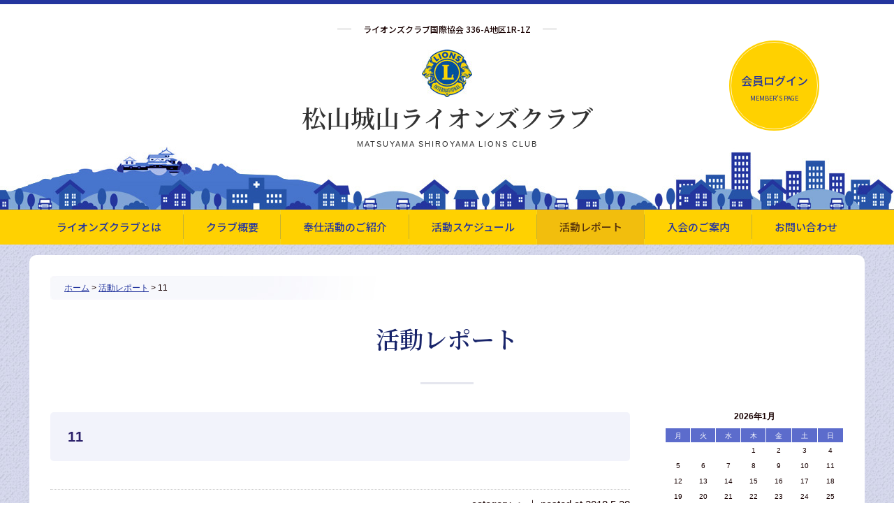

--- FILE ---
content_type: text/html; charset=UTF-8
request_url: https://www.m-shiroyamalions.org/activityphoto/11/
body_size: 23924
content:
<!DOCTYPE html>
<html lang="ja" dir="ltr">
   <head>
      <meta charset="UTF-8">
      <title>11｜松山城山ライオンズクラブ</title>
      <meta http-equiv="X-UA-Compatible" content="IE=edge,chrome=1">
      <meta name="viewport" content="width=device-width,initial-scale=1.0,minimum-scale=1.0">
<!-- <meta name="viewport" content="width=1370, minimum-scale=0.1"> -->
      <meta name="description" content="松山城山ライオンズクラブの公式サイトです。ライオンズクラブの活動は、共に参加し、計画を立て、事業を行ない、反省をして、また次の活動に繋げていく。その繰り返しです。そのなかで、友愛を深め、世代を超えた縁を広げ、共により良い方法を考えていきましょう。">
      <link rel="icon" type="image/x-icon" href="https://www.m-shiroyamalions.org/wp/wp-content/themes/mslc/images/favicon.ico">
      <link rel="stylesheet" type="text/css" href="https://www.m-shiroyamalions.org/wp/wp-content/themes/mslc/css/import.css" media="all">
      <link rel="stylesheet" type="text/css" href="https://www.m-shiroyamalions.org/wp/wp-content/themes/mslc/css/slicknav.css" media="all">
      <link rel="preconnect" href="https://fonts.googleapis.com">
<link rel="preconnect" href="https://fonts.gstatic.com" crossorigin>
<link href="https://fonts.googleapis.com/css2?family=Noto+Sans+JP:wght@100..900&family=Noto+Serif+JP:wght@400;500;600&display=swap" rel="stylesheet">

    <meta property="og:title" content="11｜松山城山ライオンズクラブ">
        <meta property="og:type" content="article" />
    

    <meta property="og:description" content="松山城山ライオンズクラブの公式サイトです。ライオンズクラブの活動は、共に参加し、計画を立て、事業を行ない、反省をして、また次の活動に繋げていく。その繰り返しです。そのなかで、友愛を深め、世代を超えた縁を広げ、共により良い方法を考えていきましょう。">
    <meta property="og:url" content="https://www.m-shiroyamalions.org/">
    <meta property="og:image" content="https://www.m-shiroyamalions.org/wp/wp-content/themes/mslc/images/ogp.png">
<!-- Global site tag (gtag.js) - Google Analytics -->
<script async src="https://www.googletagmanager.com/gtag/js?id=UA-121638373-1"></script>
<script>
  window.dataLayer = window.dataLayer || [];
  function gtag(){dataLayer.push(arguments);}
  gtag('js', new Date());

  gtag('config', 'UA-121638373-1');
</script>
<meta name='robots' content='max-image-preview:large' />
<link rel='dns-prefetch' href='//s.w.org' />
<link rel="alternate" type="application/rss+xml" title="松山城山ライオンズクラブ &raquo; フィード" href="https://www.m-shiroyamalions.org/feed/" />
<link rel="alternate" type="application/rss+xml" title="松山城山ライオンズクラブ &raquo; コメントフィード" href="https://www.m-shiroyamalions.org/comments/feed/" />
		<script type="text/javascript">
			window._wpemojiSettings = {"baseUrl":"https:\/\/s.w.org\/images\/core\/emoji\/13.1.0\/72x72\/","ext":".png","svgUrl":"https:\/\/s.w.org\/images\/core\/emoji\/13.1.0\/svg\/","svgExt":".svg","source":{"concatemoji":"https:\/\/www.m-shiroyamalions.org\/wp\/wp-includes\/js\/wp-emoji-release.min.js"}};
			!function(e,a,t){var n,r,o,i=a.createElement("canvas"),p=i.getContext&&i.getContext("2d");function s(e,t){var a=String.fromCharCode;p.clearRect(0,0,i.width,i.height),p.fillText(a.apply(this,e),0,0);e=i.toDataURL();return p.clearRect(0,0,i.width,i.height),p.fillText(a.apply(this,t),0,0),e===i.toDataURL()}function c(e){var t=a.createElement("script");t.src=e,t.defer=t.type="text/javascript",a.getElementsByTagName("head")[0].appendChild(t)}for(o=Array("flag","emoji"),t.supports={everything:!0,everythingExceptFlag:!0},r=0;r<o.length;r++)t.supports[o[r]]=function(e){if(!p||!p.fillText)return!1;switch(p.textBaseline="top",p.font="600 32px Arial",e){case"flag":return s([127987,65039,8205,9895,65039],[127987,65039,8203,9895,65039])?!1:!s([55356,56826,55356,56819],[55356,56826,8203,55356,56819])&&!s([55356,57332,56128,56423,56128,56418,56128,56421,56128,56430,56128,56423,56128,56447],[55356,57332,8203,56128,56423,8203,56128,56418,8203,56128,56421,8203,56128,56430,8203,56128,56423,8203,56128,56447]);case"emoji":return!s([10084,65039,8205,55357,56613],[10084,65039,8203,55357,56613])}return!1}(o[r]),t.supports.everything=t.supports.everything&&t.supports[o[r]],"flag"!==o[r]&&(t.supports.everythingExceptFlag=t.supports.everythingExceptFlag&&t.supports[o[r]]);t.supports.everythingExceptFlag=t.supports.everythingExceptFlag&&!t.supports.flag,t.DOMReady=!1,t.readyCallback=function(){t.DOMReady=!0},t.supports.everything||(n=function(){t.readyCallback()},a.addEventListener?(a.addEventListener("DOMContentLoaded",n,!1),e.addEventListener("load",n,!1)):(e.attachEvent("onload",n),a.attachEvent("onreadystatechange",function(){"complete"===a.readyState&&t.readyCallback()})),(n=t.source||{}).concatemoji?c(n.concatemoji):n.wpemoji&&n.twemoji&&(c(n.twemoji),c(n.wpemoji)))}(window,document,window._wpemojiSettings);
		</script>
		<style type="text/css">
img.wp-smiley,
img.emoji {
	display: inline !important;
	border: none !important;
	box-shadow: none !important;
	height: 1em !important;
	width: 1em !important;
	margin: 0 .07em !important;
	vertical-align: -0.1em !important;
	background: none !important;
	padding: 0 !important;
}
</style>
	<link rel='stylesheet' id='wp-block-library-css'  href='https://www.m-shiroyamalions.org/wp/wp-includes/css/dist/block-library/style.min.css' type='text/css' media='all' />
<script type='text/javascript' src='https://www.m-shiroyamalions.org/wp/wp-includes/js/jquery/jquery.min.js' id='jquery-core-js'></script>
<script type='text/javascript' src='https://www.m-shiroyamalions.org/wp/wp-includes/js/jquery/jquery-migrate.min.js' id='jquery-migrate-js'></script>
<link rel="https://api.w.org/" href="https://www.m-shiroyamalions.org/wp-json/" /><link rel="EditURI" type="application/rsd+xml" title="RSD" href="https://www.m-shiroyamalions.org/wp/xmlrpc.php?rsd" />
<link rel="wlwmanifest" type="application/wlwmanifest+xml" href="https://www.m-shiroyamalions.org/wp/wp-includes/wlwmanifest.xml" /> 
<meta name="generator" content="WordPress 5.8.12" />
<link rel="canonical" href="https://www.m-shiroyamalions.org/activityphoto/11/" />
<link rel='shortlink' href='https://www.m-shiroyamalions.org/?p=181' />
<link rel="alternate" type="application/json+oembed" href="https://www.m-shiroyamalions.org/wp-json/oembed/1.0/embed?url=https%3A%2F%2Fwww.m-shiroyamalions.org%2Factivityphoto%2F11%2F" />
<link rel="alternate" type="text/xml+oembed" href="https://www.m-shiroyamalions.org/wp-json/oembed/1.0/embed?url=https%3A%2F%2Fwww.m-shiroyamalions.org%2Factivityphoto%2F11%2F&#038;format=xml" />
   </head>

<body class="page blog">
  
<div class="btn_login">
         <a href="https://www.m-shiroyamalions.org/member/">
            <div><span class="txt1 gothicM">会員ログイン</span><br /><span class="txt2 gothicR">MEMBER'S PAGE</span></div>
         </a>
      </div>
                  <!-- header ==================================================== -->
      <header>
         <div class="headerIn">
            <div class="logo">
               <div class="txt"><span class="gothicM">ライオンズクラブ国際協会 336-A地区1R-1Z</span></div>
               <img src="https://www.m-shiroyamalions.org/wp/wp-content/themes/mslc/images/common/header/logo.jpg" width="72" height="68" alt="" />
               <h1><a href="https://www.m-shiroyamalions.org"><span class="txt1 minchoB">松山城山ライオンズクラブ</span><br /><span class="txt2">MATSUYAMA SHIROYAMA LIONS CLUB</span></a></h1>
            </div>
         </div>
         <div id="gnavi">
            <ul class="clearfix">

               <li class="btn1"><a href="https://www.m-shiroyamalions.org/#about"><span>ライオンズクラブとは</span></a></li>
               <li class="btn2"><a href="https://www.m-shiroyamalions.org/about/"><span>クラブ概要</span></a></li>
               <li class="btn3"><a href="https://www.m-shiroyamalions.org/activity/"><span>奉仕活動のご紹介</span></a></li>
<li class="btn4"><a href="https://www.m-shiroyamalions.org/schedule/"><span>活動スケジュール</span></a></li>
               <li class="btn5"><a href="https://www.m-shiroyamalions.org/blog/"><span>活動レポート</span></a></li>
               <li class="btn6"><a href="https://www.m-shiroyamalions.org/admissions/"><span>入会のご案内</span></a></li>
               <li class="btn7"><a href="https://www.m-shiroyamalions.org/contact/"><span>お問い合わせ</span></a></li>
               <!--                <li class="visible-xs visible-sm"><a href="https://www.facebook.com/matsuyama.shiroyama.lionsclub/"><span>FACEBOOKページ（公式）</span></a></li>
                  <li class="visible-xs visible-sm"><a href="https://www.facebook.com/santacharenge.matsuyama/"><span>サンタ・チャレンジFACEBOOKページ</span></a></li> -->
               <li class="visible-xs visible-sm"><a href="https://www.m-shiroyamalions.org/member/"><span>会員ログイン</span></a></li>
            </ul>
         </div>
      </header>
      <!-- /header ==================================================== -->
      <!-- contents ==================================================== -->
      <div id="contents">
        <div class="contentsIn"><article id="main">
   <div class="mainIn">
      <div class="pankuzu">
         <ul>
            <li><a href="https://www.m-shiroyamalions.org">ホーム</a> &gt; </li>
            <li><a href="https://www.m-shiroyamalions.org/blog/">活動レポート</a> &gt; </li>
            <li>11</li>
         </ul>
      </div>
      <h2><span>活動レポート</span></h2>
      <section class="sec n1">
         <div class="colWrap">
            <div class="col_main">
                              <div class="post clearfix">
   <div class="postIn">
      <h3>11</h3>
      <div class="expl">
                        </div>
      <div class="ft">category ： <a href="" class="color"></a> ｜ posted at 2018.5.28      </div>
   </div>
</div>                           </div>
            <div class="col_side">
   <div class="col_sideIn">
      <div class="widget" id="calendar-2"><div id="calendar_wrap" class="calendar_wrap"><table id="wp-calendar" class="wp-calendar-table">
	<caption>2026年1月</caption>
	<thead>
	<tr>
		<th scope="col" title="月曜日">月</th>
		<th scope="col" title="火曜日">火</th>
		<th scope="col" title="水曜日">水</th>
		<th scope="col" title="木曜日">木</th>
		<th scope="col" title="金曜日">金</th>
		<th scope="col" title="土曜日">土</th>
		<th scope="col" title="日曜日">日</th>
	</tr>
	</thead>
	<tbody>
	<tr>
		<td colspan="3" class="pad">&nbsp;</td><td>1</td><td>2</td><td>3</td><td>4</td>
	</tr>
	<tr>
		<td>5</td><td>6</td><td>7</td><td>8</td><td>9</td><td>10</td><td>11</td>
	</tr>
	<tr>
		<td>12</td><td>13</td><td>14</td><td>15</td><td>16</td><td>17</td><td id="today">18</td>
	</tr>
	<tr>
		<td>19</td><td>20</td><td>21</td><td>22</td><td>23</td><td>24</td><td>25</td>
	</tr>
	<tr>
		<td>26</td><td>27</td><td>28</td><td>29</td><td>30</td><td>31</td>
		<td class="pad" colspan="1">&nbsp;</td>
	</tr>
	</tbody>
	</table><nav aria-label="前と次の月" class="wp-calendar-nav">
		<span class="wp-calendar-nav-prev"><a href="https://www.m-shiroyamalions.org/2025/09/">&laquo; 9月</a></span>
		<span class="pad">&nbsp;</span>
		<span class="wp-calendar-nav-next">&nbsp;</span>
	</nav></div></div>
		<div class="widget" id="recent-posts-3">
		<h3>最近の投稿</h3>
		<ul>
											<li>
					<a href="https://www.m-shiroyamalions.org/2025/09/19/9%e6%9c%88%e7%ac%ac%e4%ba%8c%e4%be%8b%e4%bc%9a-4/">9月第二例会</a>
									</li>
											<li>
					<a href="https://www.m-shiroyamalions.org/2025/09/05/%ef%bc%99%e6%9c%88%e7%ac%ac%e4%b8%80%e4%be%8b%e4%bc%9a-2/">９月第一例会</a>
									</li>
											<li>
					<a href="https://www.m-shiroyamalions.org/2025/08/28/%e7%b4%8d%e6%b6%bc%e5%ae%b6%e6%97%8f%e4%be%8b%e4%bc%9a-4/">納涼家族例会</a>
									</li>
											<li>
					<a href="https://www.m-shiroyamalions.org/2025/08/28/%e6%ac%a1%e5%9b%9e%e4%be%8b%e4%bc%9a%e3%81%ae%e3%81%94%e6%a1%88%e5%86%85%ef%bc%9a10%e6%9c%88%e7%ac%ac%e4%b8%80%e4%be%8b%e4%bc%9a/">次回例会のご案内：９月第一例会</a>
									</li>
											<li>
					<a href="https://www.m-shiroyamalions.org/2025/08/28/10%e6%9c%88%e4%ba%8b%e6%a5%ad%e5%a7%94%e5%93%a1%e4%bc%9a/">次回事業委員会のご案内：9月運営委員会　</a>
									</li>
					</ul>

		</div><div class="widget" id="categories-3"><h3>カテゴリー</h3>
			<ul>
					<li class="cat-item cat-item-1"><a href="https://www.m-shiroyamalions.org/category/info/">お知らせ</a>
</li>
	<li class="cat-item cat-item-4"><a href="https://www.m-shiroyamalions.org/category/%e6%b4%bb%e5%8b%95%e5%a0%b1%e5%91%8a/">活動報告</a>
</li>
			</ul>

			</div><div class="widget" id="archives-3"><h3>アーカイブ</h3>
			<ul>
					<li><a href='https://www.m-shiroyamalions.org/2025/09/'>2025年9月</a></li>
	<li><a href='https://www.m-shiroyamalions.org/2025/08/'>2025年8月</a></li>
	<li><a href='https://www.m-shiroyamalions.org/2025/07/'>2025年7月</a></li>
	<li><a href='https://www.m-shiroyamalions.org/2025/06/'>2025年6月</a></li>
	<li><a href='https://www.m-shiroyamalions.org/2024/09/'>2024年9月</a></li>
	<li><a href='https://www.m-shiroyamalions.org/2024/08/'>2024年8月</a></li>
	<li><a href='https://www.m-shiroyamalions.org/2024/07/'>2024年7月</a></li>
	<li><a href='https://www.m-shiroyamalions.org/2023/12/'>2023年12月</a></li>
	<li><a href='https://www.m-shiroyamalions.org/2023/10/'>2023年10月</a></li>
	<li><a href='https://www.m-shiroyamalions.org/2023/08/'>2023年8月</a></li>
	<li><a href='https://www.m-shiroyamalions.org/2023/02/'>2023年2月</a></li>
	<li><a href='https://www.m-shiroyamalions.org/2023/01/'>2023年1月</a></li>
	<li><a href='https://www.m-shiroyamalions.org/2022/12/'>2022年12月</a></li>
	<li><a href='https://www.m-shiroyamalions.org/2022/11/'>2022年11月</a></li>
	<li><a href='https://www.m-shiroyamalions.org/2022/10/'>2022年10月</a></li>
	<li><a href='https://www.m-shiroyamalions.org/2022/09/'>2022年9月</a></li>
	<li><a href='https://www.m-shiroyamalions.org/2022/08/'>2022年8月</a></li>
	<li><a href='https://www.m-shiroyamalions.org/2022/07/'>2022年7月</a></li>
	<li><a href='https://www.m-shiroyamalions.org/2022/06/'>2022年6月</a></li>
	<li><a href='https://www.m-shiroyamalions.org/2022/04/'>2022年4月</a></li>
	<li><a href='https://www.m-shiroyamalions.org/2022/03/'>2022年3月</a></li>
	<li><a href='https://www.m-shiroyamalions.org/2021/12/'>2021年12月</a></li>
	<li><a href='https://www.m-shiroyamalions.org/2021/11/'>2021年11月</a></li>
	<li><a href='https://www.m-shiroyamalions.org/2021/10/'>2021年10月</a></li>
	<li><a href='https://www.m-shiroyamalions.org/2021/08/'>2021年8月</a></li>
	<li><a href='https://www.m-shiroyamalions.org/2021/07/'>2021年7月</a></li>
	<li><a href='https://www.m-shiroyamalions.org/2021/06/'>2021年6月</a></li>
	<li><a href='https://www.m-shiroyamalions.org/2021/02/'>2021年2月</a></li>
	<li><a href='https://www.m-shiroyamalions.org/2021/01/'>2021年1月</a></li>
	<li><a href='https://www.m-shiroyamalions.org/2020/12/'>2020年12月</a></li>
	<li><a href='https://www.m-shiroyamalions.org/2020/11/'>2020年11月</a></li>
	<li><a href='https://www.m-shiroyamalions.org/2020/10/'>2020年10月</a></li>
	<li><a href='https://www.m-shiroyamalions.org/2020/09/'>2020年9月</a></li>
	<li><a href='https://www.m-shiroyamalions.org/2020/08/'>2020年8月</a></li>
	<li><a href='https://www.m-shiroyamalions.org/2020/07/'>2020年7月</a></li>
	<li><a href='https://www.m-shiroyamalions.org/2020/06/'>2020年6月</a></li>
	<li><a href='https://www.m-shiroyamalions.org/2020/04/'>2020年4月</a></li>
	<li><a href='https://www.m-shiroyamalions.org/2020/03/'>2020年3月</a></li>
	<li><a href='https://www.m-shiroyamalions.org/2020/02/'>2020年2月</a></li>
	<li><a href='https://www.m-shiroyamalions.org/2020/01/'>2020年1月</a></li>
	<li><a href='https://www.m-shiroyamalions.org/2019/12/'>2019年12月</a></li>
	<li><a href='https://www.m-shiroyamalions.org/2019/11/'>2019年11月</a></li>
	<li><a href='https://www.m-shiroyamalions.org/2019/10/'>2019年10月</a></li>
	<li><a href='https://www.m-shiroyamalions.org/2019/09/'>2019年9月</a></li>
	<li><a href='https://www.m-shiroyamalions.org/2019/08/'>2019年8月</a></li>
	<li><a href='https://www.m-shiroyamalions.org/2019/07/'>2019年7月</a></li>
	<li><a href='https://www.m-shiroyamalions.org/2019/06/'>2019年6月</a></li>
	<li><a href='https://www.m-shiroyamalions.org/2019/05/'>2019年5月</a></li>
	<li><a href='https://www.m-shiroyamalions.org/2019/04/'>2019年4月</a></li>
	<li><a href='https://www.m-shiroyamalions.org/2019/03/'>2019年3月</a></li>
	<li><a href='https://www.m-shiroyamalions.org/2018/12/'>2018年12月</a></li>
	<li><a href='https://www.m-shiroyamalions.org/2018/09/'>2018年9月</a></li>
	<li><a href='https://www.m-shiroyamalions.org/2018/08/'>2018年8月</a></li>
	<li><a href='https://www.m-shiroyamalions.org/2018/07/'>2018年7月</a></li>
	<li><a href='https://www.m-shiroyamalions.org/2018/06/'>2018年6月</a></li>
	<li><a href='https://www.m-shiroyamalions.org/2018/05/'>2018年5月</a></li>
			</ul>

			</div>      <div class="widget" id="search-3">
         <h3>ブログ内検索</h3>
         <form method="get" action="https://www.m-shiroyamalions.org/">
            <div class="searchBox">
               <input type="text" value="" name="s" id="s" class="searchform" />
               <div class="btn_search"><input type="image" src="https://www.m-shiroyamalions.org/wp/wp-content/themes/mslc/images/blog/btn_search.png" /></div>
            </div>
         </form>
      </div>
               </div>
</div>         </div>
      </section>
   </div>
</article>
      </div>
      </div>
      <!-- /contents ==================================================== -->
      <!-- footer ==================================================== -->
      <footer>
         <div class="footerIn clearfix">
            <div class="bl n1">
               <div class="blIn">
                  <p class="logo gothicB">松山城山ライオンズクラブ</p>
                  <p class="address">
                     〒790-0001 <br class="visible-xs" />愛媛県松山市一番町4丁目1-11<br />
                     共栄興産一番町ビル5階 松山ライオンズクラブ合同事務局内<br />
                     TEL：089-913-1638／FAX：089-934-3100<span class="hidden-xs">／</span><br class="visible-xs" />E-mail：<a href="mai&#108;to&#58;m&#46;&#115;&#104;&#105;&#114;o&#121;am&#97;lc&#64;33&#54;-&#97;&#46;&#111;&#114;g">&#109;.&#115;&#104;&#105;roya&#109;al&#99;&#64;3&#51;&#54;&#45;&#97;.org</a>
                  </p>
                  <div class="map">
                     <iframe src="https://www.google.com/maps/embed?pb=!1m14!1m8!1m3!1d13256.248168975473!2d132.767214!3d33.8365106!3m2!1i1024!2i768!4f13.1!3m3!1m2!1s0x0%3A0x7ac0f05f4351e70b!2z5p2-5bGx5Z-O5bGx44Op44Kk44Kq44Oz44K644Kv44Op44OW!5e0!3m2!1sja!2sjp!4v1524883372341" width="554" height="237" frameborder="0" style="border:0" allowfullscreen></iframe>
                  </div>
               </div>
            </div>
            <div class="bl n2 clearfix">
               <ul>
                  <li><a href="https://www.m-shiroyamalions.org">トップページ</a></li>
                  <li><a href="https://www.m-shiroyamalions.org/#about">ライオンズクラブとは</a></li>
                  <li><a href="https://www.m-shiroyamalions.org/about/">松山城山ライオンズクラブ概要</a></li>
                  <li><a href="https://www.m-shiroyamalions.org/activity/">奉仕活動のご紹介</a></li>
               </ul>
               <ul>
                  <li><a href="https://www.m-shiroyamalions.org/schedule/">活動スケジュール</a></li>
                  <li><a href="https://www.m-shiroyamalions.org/blog/">活動レポート</a></li>
                  <li><a href="https://www.m-shiroyamalions.org/admissions/">入会のご案内</a></li>
                  <li><a href="https://www.m-shiroyamalions.org/contact/">お問い合わせ</a></li>
                  <li><a href="https://www.m-shiroyamalions.org/member/">メンバー専用ページ</a></li>
               </ul>
            </div>
         </div>
         <p class="copyright">
            <span class="hidden-xs">COPYRIGHT </span>&copy;
            <script type="text/javascript">
               var now = new Date();
               var year = now.getFullYear();
               document.write(year);
            </script>
            MATSUYAMA SHIROYAMA LIONS CLUB<span class="hidden-xs"> ALL RIGHTS RESERVED.</span>
         </p>
      </footer>
      <!-- /footer ==================================================== -->
      
      <script type="text/javascript" src="//webfont.fontplus.jp/accessor/script/fontplus.js?V5-uRx2SBDs%3D&aa=1&ab=2" charset="utf-8"></script>

      <script src="https://code.jquery.com/jquery-1.11.3.js"></script>
      <script src="https://www.m-shiroyamalions.org/wp/wp-content/themes/mslc/js/common.js"></script>
      <script src="https://www.m-shiroyamalions.org/wp/wp-content/themes/mslc/js/scrolltopcontrol.js"></script>
      <script>
         function init() {
             // スクロールして何ピクセルでアニメーションさせるか
             var px_change = 300;
         
             // スクロールのイベントハンドラを登録
             window.addEventListener('scroll', function(e) {
                 // 変化するポイントまでスクロールしたらクラスを追加
                 if ($(window).scrollTop() > px_change) {
                     $("body").addClass("fixed");
         
                     // 変化するポイント以前であればクラスを削除
                 } else if ($("body").hasClass("fixed")) {
                     $("body").removeClass("fixed");
         
                 }
             });
         }
         window.onload = init();
      </script>
      <script>
         function init2() {
             // スクロールして何ピクセルでアニメーションさせるか
             var px_change = 500;
         
             // スクロールのイベントハンドラを登録
             window.addEventListener('scroll', function(e) {
                 // 変化するポイントまでスクロールしたらクラスを追加
                 if ($(window).scrollTop() > px_change) {
                     $("body").addClass("fixed2");
         
                     // 変化するポイント以前であればクラスを削除
                 } else if ($("body").hasClass("fixed2")) {
                     $("body").removeClass("fixed2");
         
                 }
             });
         }
         window.onload = init2();
      </script>
      <script src="https://www.m-shiroyamalions.org/wp/wp-content/themes/mslc/js/jquery.slicknav.min.js"></script>
      <script>
         $(function(){
             $('#gnavi').slicknav({
               closeOnClick: true
             });
         });
         $(function(){
         $(".slicknav_btn").click(function(){
         $(".slicknav_menu").toggleClass("menu_var_scroll");
         });
         });
      </script>



<script type='text/javascript' src='https://www.m-shiroyamalions.org/wp/wp-includes/js/wp-embed.min.js' id='wp-embed-js'></script>
   </body>
</html>

--- FILE ---
content_type: text/css
request_url: https://www.m-shiroyamalions.org/wp/wp-content/themes/mslc/css/slicknav.css
body_size: 4257
content:
/*!
 * SlickNav Responsive Mobile Menu v1.0.10
 * (c) 2016 Josh Cope
 * licensed under MIT
 */

.slicknav_btn {
  position: relative;
  display: block;
  vertical-align: middle;
  float: right;
/*  padding: 0.438em 0.625em 0.438em 0.625em;*/
  padding: 0.438em 0.8em 0.438em 0.8em;
  line-height: 1.125em;
  cursor: pointer;
}

.slicknav_btn .slicknav_icon-bar+.slicknav_icon-bar {
  margin-top: 0.188em;
}

.slicknav_menu {
  *zoom: 1;
}

.slicknav_menu .slicknav_menutxt {
  display: block;
  line-height: 1.188em;
  float: left;
}

.slicknav_menu .slicknav_icon {
  float: left;
  width: 1.125em;
  height: 0.875em;
  margin: 0.188em 0 0 0.438em;
}

.slicknav_menu .slicknav_icon:before {
  background: transparent;
  width: 1.125em;
  height: 0.875em;
  display: block;
  content: "";
  position: absolute;
}

.slicknav_menu .slicknav_no-text {
  margin: 0;
}

.slicknav_menu .slicknav_icon-bar {
  display: block;
  width: 1.125em;
  height: 0.125em;
  -webkit-border-radius: 1px;
  -moz-border-radius: 1px;
  border-radius: 1px;
}

.slicknav_menu:after {
  content: " ";
  display: table;
  clear: both;
}

.slicknav_menu:before {
  width: 300px;
  height: 45px;
  float: left;
  content: "MATSUYAMA SHIROYAMA LIONS CLUB" !important;
  color: #fff;
  font-size: 12px;
  font-weight: bold;
  position: absolute;
  top: 15px;
  left: 15px;
}

.slicknav_nav {
  clear: both;
}

.slicknav_nav ul {
  display: block;
}

.slicknav_nav li {
  display: block;
}

.slicknav_nav .slicknav_arrow {
  font-size: 0.8em;
  margin: 0 0 0 0.4em;
}

.slicknav_nav .slicknav_item {
  cursor: pointer;
}

.slicknav_nav .slicknav_item a {
  display: inline;
}

.slicknav_nav .slicknav_row {
  display: block;
}

.slicknav_nav a {
  display: block;
}

.slicknav_nav .slicknav_parent-link a {
  display: inline;
}

.slicknav_brand {
  float: left;
}

/* メニューの固定 */
.slicknav_menu {
  width: 100%;
  position: fixed;
  top: 0;
  left: 0;
  z-index: 1000000;
  font-size: 16px;
  box-sizing: border-box;
  background: #132258;
  padding: 5px;
}
/* 固定時のメニュー内のスクロール */
/*.menu_var_scroll {
    height:100% !important;
}
.menu_var_scroll ul {
  height:100% !important;
  overflow-y: auto !important;
  -webkit-overflow-scrolling: touch !important;
}*/

.slicknav_menu * {
  box-sizing: border-box;
}

.slicknav_menu .slicknav_menutxt {
  color: #24359e;
  font-weight: bold;
}

.slicknav_menu .slicknav_icon-bar {
  background-color: #132258;
}



.slicknav_btn {
  margin: 5px 5px 6px;
  text-decoration: none;
  -webkit-border-radius: 4px;
  -moz-border-radius: 4px;
  border-radius: 4px;
  background-color: #fff;
}

.slicknav_nav {
  color: #fff;
  margin: 0;
  padding: 0;
  font-size: 0.875em;
  list-style: none;
  overflow: hidden;
}

.slicknav_nav ul {
  list-style: none;
  overflow: hidden;
  margin: 10px 10px;
}

.slicknav_nav .slicknav_row {
  padding: 5px 10px;
  margin: 2px 5px;
}

.slicknav_nav .slicknav_row:hover {
  -webkit-border-radius: 6px;
  -moz-border-radius: 6px;
  border-radius: 6px;
  background: #ccc;
  color: #fff;
}
.slicknav_nav li {
  display:block !important;
  border-bottom:1px #242158 solid;
}

.slicknav_nav a {
  padding: 10px 20px;
/*  margin: 2px 5px;*/
  text-decoration: none;
  color: #242158;
  background-color:rgba(255,255,255,1);
  font-family:"Noto Sans JP", sans-serif;font-optical-sizing: auto;font-weight: 500;font-style: normal;
}

.slicknav_nav a:hover {
  -webkit-border-radius: 6px;
  -moz-border-radius: 6px;
  border-radius: 6px;
  background: #ccc;
  color: #222;
}

.slicknav_nav .slicknav_txtnode {
  margin-left: 15px;
}

.slicknav_nav .slicknav_item a {
  padding: 0;
  margin: 0;
}

.slicknav_nav .slicknav_parent-link a {
  padding: 0;
  margin: 0;
}

.slicknav_brand {
  color: #fff;
  font-size: 18px;
  line-height: 30px;
  padding: 7px 12px;
  height: 44px;
}

@media screen and (max-width: 320px) {
.slicknav_menu:before {
  content: "MATSUYAMA SHIROYAMA LC" !important;
}
}

@media screen and (max-height: 400px) {
.slicknav_menu {
  position: static;
  top: 0;
  left: 0;
}
header {
    padding-top: 0px;
  }
}

--- FILE ---
content_type: text/css
request_url: https://www.m-shiroyamalions.org/wp/wp-content/themes/mslc/css/layout.css
body_size: 37098
content:
/* -------------------------------------------------------------------------------- */


/* PC */


/* -------------------------------------------------------------------------------- */


/* ---------------------------------------------------------- */


/* .home */


/* ---------------------------------------------------------- */

.home #contents .firstArea {
  width: 100%;
  background: url(../images/top/bg.jpg);
  padding-bottom: 30px;
}


/* .home .sec.n1
/* ------------------------------------------- */

.home .sec.n1 .slogan {
  text-align: center;
  padding: 50px 0;
}

.home .sec.n1 .slogan .txt1 {
  font-size: 18px;
  color: #fff;
  padding-bottom: 10px;
}

.home .sec.n1 .slogan .txt2 {
  font-size: 34px;
  color: #ffd100;
}

.home .sec.n1 .slogan .txt2 span {
  position: relative;
}
.home .sec.n1 .slogan .txt2 span:before {
  content: "";
  width: 85px;
  height: 113px;
  background: url(../images/top/sec1/line_l.png) no-repeat;
  background-size:85px 113px;
  position: absolute;
  top: -40px;
  left: -106px;
}

.home .sec.n1 .slogan .txt2 span:after {
  content: "";
  width: 85px;
  height: 113px;
  background: url(../images/top/sec1/line_r.png) no-repeat;
  background-size:85px 113px;
  position: absolute;
  top: -40px;
  right: -106px;
}
/*.home .sec.n1 .slogan .txt2 span:before {
  content: "";
  width: 104px;
  height: 138px;
  background: url(../images/top/sec1/line_l.png) no-repeat;
  position: absolute;
  top: -60px;
  left: -150px;
}

.home .sec.n1 .slogan .txt2 span:after {
  content: "";
  width: 104px;
  height: 138px;
  background: url(../images/top/sec1/line_r.png) no-repeat;
  position: absolute;
  top: -60px;
  right: -150px;
}*/


/* .home .btn_login_smp
/* ------------------------------------------- */

.home .btn_login_smp {
  display: none;
}


/* .home .sec.n2
/* ------------------------------------------- */

.home .sec.n2 {
  background: url(../images/top/sec2/bg.png);
  padding: 15px;
}

.home .sec.n2 .waku .md {
  color: #141f5b;
  font-size: 20px;
  position: relative;
  margin-bottom: 10px;
}

.home .sec.n2 .waku .md:after {
  content: "";
  width: 170px;
  height: 1px;
  background-color: #babcd1;
  position: absolute;
  top: 14px;
  left: 100px;
}

.home .sec.n2 .waku {
  padding: 30px 46px;
}

.home .sec.n2 .waku ul {
  position: relative;
  z-index: 1;
}

.home .sec.n2 li {
  font-size: 15px;
  position: relative;
  padding: 10px 0 10px 120px;
}

.home .sec.n2 li span {
  color: #24359e;
  position: absolute;
  top: 10px;
  left: 0;
}

.home .sec.n2 li a {
  color: #333;
}


/* .home .sec.n3
/* ------------------------------------------- */

.home .sec.n3 {
  margin-top: 30px;
}

.home .sec.n3 .waku {
  position: relative;
}

.home .sec.n3 .waku:before {
  content: "";
  width: 40px;
  height: 257px;
  background: url(../images/top/sec3/md.png) no-repeat;
  background-size:40px auto;
  position: absolute;
  top: 32px;
  left: -40px;
}

.home .sec.n3 .bl.n1 {
/*  display: table-cell;
  vertical-align: top;*/
}

.home .sec.n3 .pic {
  display:table-cell;
  width: 25%;
}

.home .sec.n3 .pic img {
  width: 100%;
  height: auto;
}
.home .sec.n3 .txt {
  display:table-cell;
  vertical-align: middle;
  padding-left:60px;
}
.home .sec.n3 .date {
  color: #a5a5ad;
  font-size: 12px;
  font-weight: bold;
  letter-spacing: 1px;
  position: relative;
  padding-left: 130px;
}

.home .sec.n3 .date span {
  position: absolute;
  top: 0px;
  left: 2px;
}

.home .sec.n3 .date span:after {
  content: "";
  width: 13px;
  height: 1px;
  background-color: #d5d4d8;
  position: absolute;
  top: 9px;
  right: -19px;
}

.home .sec.n3 .title {
  font-size: 32px;
  padding-top: 10px;
}

.home .sec.n3 .expl {
  padding-top: 20px;
}

/*.home .sec.n3 .bl.n2 {
  display: table-cell;
  width: 360px;
  padding-left: 36px;
  vertical-align: top;
}
*/

/* .home .sec.n4
/* ------------------------------------------- */

.home .sec.n4 {
  padding: 80px 0;
  background-color: #fff;
}

.home .sec.n4 .list {
  display: -webkit-box;
  display: -moz-box;
  display: -ms-flexbox;
  display: -webkit-flex;
  display: -moz-flex;
  display: flex;
  -webkit-box-pack: justify;
  -moz-box-pack: justify;
  -webkit-flex-pack: justify;
  -moz-flex-pack: justify;
  -ms-flex-pack: justify;
  -webkit-justify-content: space-between;
  -moz-justify-content: space-between;
  justify-content: space-between;
  flex-wrap: wrap;
  padding-bottom: 30px;
}

.home .sec.n4 .list .mass {
  width: 33.33333333%;
  height: 450px;
}

.home .sec.n4 .list .massIn {
  padding: 10px;
}


/*.home .sec.n4 .list .mass:nth-child(3n) {
  margin-right: 0px;
}*/

.home .sec.n4 .list .mass .pic {
  height: 230px;
  overflow: hidden;
}

.home .sec.n4 .list .mass .pic img {
  width: 100%;
}

.home .sec.n4 .list .mass .pic a:hover img {
  opacity: 0.7;
}

.home .sec.n4 .list .mass .txt {
  padding-top: 10px;
}

.home .sec.n4 .list .mass .txt a.txt1 {
  font-size: 16px;
  text-decoration: none;
}

.home .sec.n4 .list .mass .txt a.txt1:hover {
  text-decoration: underline;
}

.home .sec.n4 .list .mass .txt .expl {
  padding-top: 15px;
}

.home .sec.n4 .list .mass .txt .date {
  padding-top: 10px;
  font-size: 12px;
  font-weight: bold;
  color: #999;
}


/* .home .sec.n5
/* ------------------------------------------- */

.home #about {
  padding-top: 10px;
  margin-top: -10px;
}

.home .sec.n5 {
  padding: 110px 0 150px;
  background: url(../images/common/bg.jpg);
  position: relative;
}

.home .sec.n5:before {
  content: "";
  width: 100%;
  height: 20px;
  background-color: rgba(255, 255, 255, 0.2);
  position: absolute;
  top: 0;
  left: 0;
}

.home .sec.n5 .secIn {
  background: url(../images/top/sec5/logo.png) no-repeat center 300px;
}

.home .sec.n5 .expl {
  padding: 0px 95px 35px;
  font-size: 18px;
}

.home .sec.n5 .box {
  margin: 0 auto 60px;
  width: 1134px;
  background-color: rgba(255, 255, 255, 0.2);
  text-align: center;
  padding: 55px 0;
}

.home .sec.n5 .bl p {
  color: #18246a;
  -webkit-transform: rotate(0.028deg);
  -moz-transform: rotate(0.028deg);
  -ms-transform: rotate(0.028deg);
  -o-transform: rotate(0.028deg);
  transform: rotate(0.028deg);
}

.home .sec.n5 .bl p span {
  color: #ff2a00;
}

.home .sec.n5 .bl .txt1 {
  font-size: 25px;
  font-family: "Noto Sans JP", sans-serif;font-optical-sizing: auto;font-weight: 700;font-style: normal;
  padding-bottom: 15px;
}

.home .sec.n5 .bl .txt2 {
  font-size: 35px;
  font-family: "Noto Serif JP", serif;font-weight: 600;font-style: normal;
}
.home .sec.n5 .bl.n3 .txt2 {
  font-size: 25px;
}

.home .sec.n5 .bl .txt3 {
  font-size: 18px;
  font-family: "Noto Sans JP", sans-serif;font-optical-sizing: auto;font-weight: 400;font-style: normal;
}

.home .sec.n5 .blWrap {
  display: table;
  width: 100%;
  padding: 70px 0;
}

.home .sec.n5 .bl.n2, .home .sec.n5 .bl.n3 {
  display: table-cell;
  width: 50%;
}


/* ---------------------------------------------------------- */


/* .about */


/* ---------------------------------------------------------- */


/* .about #contents .sec.n1
/* --------------------------------------- */

.about #contents .sec.n1 dt {
  display: table-cell;
  vertical-align: top;
  width: 250px;
}

.about #contents .sec.n1 dt {
  display: table-cell;
  vertical-align: top;
  width: 250px;
}

.about #contents .sec.n1 dt p {
  text-align: center;
  padding-top: 10px;
}

.about #contents .sec.n1 dt p span {
  font-size: 18px;
}

.about #contents .sec.n1 dt img {
  width: 100%;
}

.about #contents .sec.n1 dd {
  display: table-cell;
  vertical-align: top;
  padding-left: 30px;
}
.about #contents .sec.n1 dd .expl {
  padding-top:0;
}

/* .about #contents .sec.n3
/* --------------------------------------- */

.about #contents .sec.n3 .unitWrap {
  display: table;
  width: 100%;
}

.about #contents .sec.n3 .unit {
  display: table-cell;
  vertical-align: top;
  width: 50%;
}

.about #contents .sec.n3 .unit.n1 {
  padding-right: 2%;
}

.about #contents .sec.n3 .unit.n2 {
  padding-left: 2%;
}


/* ---------------------------------------------------------- */


/* .page.blog  */


/* ---------------------------------------------------------- */

.page.blog .colWrap {
  display: table;
  width: 100%;
}

.page.blog .searchhighlight {
  background-color: #ffcc33;
}


/* .page.blog .col_main
/*-------------------------------- */

.page.blog .col_main {
  display: table-cell;
  vertical-align: top;
  padding-right: 50px;
}

.page.blog .sec .md {
  font-size: 26px;
}

.page.blog .sec .md span {
  position: relative;
}

.page.blog .col_main .post {
  margin-bottom: 100px;
}

.page.blog .col_main .post h3 {
  background-color: #f2f3fb;
  color: #2a1f69;
  border: none !important;
  font-size: 20px;
  font-weight: bold;
  border: none;
  padding: 20px;
  border-radius: 5px;
  -webkit-border-radius: 5px;
  -moz-border-radius: 5px;
  margin-bottom: 0 !important;
}

.page.blog .col_main .post .expl {
  padding: 5px 10px 20px 10px;
}

.page.blog .col_main .post .expl img {
  width: 100%;
  height: auto;
}

.page.blog .col_main .post .expl p {
  margin-bottom: 20px;
}

.page.blog .col_main .post .ft {
  border-top: 1px #ccc dotted;
  text-align: right;
  padding-top: 10px;
}


/* .page.blog .col_main #comments 【コメントフォーム】
------------------------------------------ */

.page.blog .col_main h3#comments, .page.blog #respond h3 {
  font-family: "Noto Sans JP", sans-serif;font-optical-sizing: auto;font-weight: 500;font-style: normal;
  font-size: 16px;
}

.page.blog .col_main ol.commentlist {
  padding: 15px 0px 15px 0px;
  list-style-type: none;
}

.page.blog .col_main ol.commentlist li {
  clear: both;
  width: 700px;
  background-color: #f5f5f5;
  padding: 20px 20px 10px 20px;
  position: relative;
  margin-bottom: 15px;
}

.page.blog .col_main ol.commentlist li li {
  width: 650px;
  background-color: #fff;
}

.page.blog .col_main p {
  padding-bottom: 10px;
}

.page.blog .col_main .vcard img {
  float: left;
  border: 1px #fff solid;
  margin-right: 15px;
}

.page.blog .col_main input {
  padding: 5px;
  font-size: 12px;
}

.page.blog .col_main .reply {
  position: absolute;
  top: 13px;
  right: 21px;
}

.blog .col_main #respond {
  padding: 15px 5px 15px 5px;
}

.blog .col_main #respond .required {
  color: #ff0000;
}

.blog .col_main #respond textarea {
  width: 600px;
}

.blog .col_main #respond #author, .blog .col_main #respond #email, .blog .col_main #respond #url, .blog .col_main #respond #comment {
  display: block;
  font-size: 12px;
  border: 1px #cccccc solid;
  background-color: #f5f5f5;
  padding: 5px;
}

.blog .col_main #respond input.submit {
  background-color: #333;
  color: #fff;
  padding: 10px 20px;
  margin-top: 20px;
}

.blog .col_main #respond input.submit:hover {
  opacity: 0.7;
}

.blog .col_main #comments #comfeed {
  padding-left: 5px;
}

.blog .col_main #comments #comfeed a {
  text-decoration: underline;
}

.blog .col_main #comments #comfeed a:hover {
  text-decoration: none;
}

.blog .col_main #comments #trurl {
  background-color: #f8f4f4;
  padding: 10px 15px 10px 15px;
}


/* .page.blog .col_side
------------------------------------------ */

.page.blog .col_side {
  display: table-cell;
  vertical-align: top;
  width: 250px;
  position: relative;
  top: -20px;
}

.page.blog .col_sideIn {
  /*  padding:10px 15px 10px 15px;
  border:1px #f5f5f5 solid;
  font-size:13px;*/
}

.page.blog .col_side .widget {
  margin-bottom: 20px;
}

.page.blog .col_side .widget h3 {
  width: 230px;
  padding: 5px 10px 5px 10px !important;
  text-align: left;
  font-size: 12px;
  background-color: #f5f5f5;
  margin-bottom: 10px;
  font-family: "Noto Sans JP", sans-serif;font-optical-sizing: auto;font-weight: 500;font-style: normal;
}

.page.blog .col_side .widget {
  padding-bottom: 25px;
}

.page.blog .col_side .widget label {
  display: none;
}

#archives-dropdown-2 {
  margin: 10px 0 0 3px;
  border: 1px #cccccc solid;
  padding: 5px;
}

.page.blog .col_side .widget ul {
  padding: 0;
}

.page.blog .col_side .widget li {
  padding-left: 12px;
  background: url(../images/blog/flag.png) no-repeat 0 5px;
  font-size: 13px;
  padding-bottom: 5px;
  margin-bottom: 5px;
  border-bottom: 1px #ccc dotted;
}

.page.blog .col_side .widget li:last-child {
  padding-bottom: 0px;
  margin-bottom: 0px;
  border-bottom: none;
}

.page.blog .col_side .widget .children li {
  font-size: 11px;
  font-weight: normal;
  padding-left: 15px;
  background: url(../images/blog/flag2.png) no-repeat 0 6px;
}

.page.blog .col_side .widget li a {
  text-decoration: none;
}

.page.blog .col_side .widget li a:hover {
  text-decoration: underline;
}

.page.blog .col_side #recent-posts-3 li {
  font-weight: normal;
}

.page.blog .col_side #archives-3 li {
  font-weight: normal;
}

.page.blog .col_side #recent-comments-3 li {
  font-weight: normal;
}


/* #side .searchBox
------------------------------ */

.page.blog .col_side .searchBox {
  position: relative;
  padding: 2px;
}

.page.blog .col_side .searchBox .searchform {
  width: 200px;
  padding: 5px;
  font-size: 12px;
  border: 1px #cccccc solid;
}

.page.blog .col_side .searchBox .btn_search {
  position: absolute;
  top: 4px;
  right: 0;
}

.page.blog .col_side .searchBox .btn_search input {
  behavior: url("/csshover3.htc");
}

.page.blog .col_side .searchBox .btn_search input:hover {
  filter: alpha(opacity=70);
  -ms-filter: alpha(opacity=0.7);
  opacity: 0.7;
}


/* .page.blog .col_side #calendar_wrap
------------------------------- */

.page.blog .col_side #calendar_wrap {
  padding: 15px 0 0 0px;
}

.page.blog .col_side #calendar_wrap caption {
  width: 100%;
  height: 22px;
  font-size: 12px;
  font-weight: bold;
  text-align: center;
  line-height: 22px;
  margin-bottom: 5px;
  letter-spacing: 0px;
}

.page.blog .col_side #calendar_wrap table {
  width: 100%;
  border-collapse: collapse;
}

.page.blog .col_side #calendar_wrap thead th {
  background-color: #5c6ccc;
  color: #fff;
  border: 1px #fff solid;
}

.page.blog .col_side #calendar_wrap th {
  text-align: center;
  padding: 3px 3px 2px 3px;
  font-size: 10px;
  border: 1px #fff solid;
}

.page.blog .col_side #calendar_wrap td {
  text-align: center;
  font-size: 10px;
  padding: 3px 0 3px 0;
  border: 1px #fff solid;
}

.page.blog .col_side #calendar_wrap #today {}

.page.blog .col_side #calendar_wrap td a {
  margin: 0 auto;
  background-color: #cdcdcd;
  color: #fff;
  display: block;
  text-decoration: none;
}

.page.blog .col_side #calendar_wrap td a:hover {
  background-color: #bdd4de;
  color: #333;
  text-decoration: none;
}

.page.blog .col_side #eo-widget-next-month a, .page.blog .col_side #eo-widget-prev-month a {
  margin: 0 auto;
  background-color: #fff !important;
  color: #000 !important;
  display: block !important;
  text-decoration: underline !important;
}

.page.blog .col_side #eo-widget-next-month a:hover, .page.blog .col_side #eo-widget-prev-month a:hover {
  background-color: #fff !important;
  text-decoration: none !important;
}

.page.blog .col_side #calendar_wrap #prev a {
  width: 50px;
  height: 25px;
  background: none;
  color: #000;
  text-decoration: underline;
}

.page.blog .col_side #calendar_wrap #prev a:hover {
  text-decoration: none;
}

.page.blog .col_side #calendar_wrap #next a {
  width: 50px;
  height: 25px;
  background: none;
  color: #000;
  text-decoration: underline;
}

.page.blog .col_side #calendar_wrap #next a:hover {
  text-decoration: none;
}


/* ---------------------------------------------------------- */


/* .page.admissions  */


/* ---------------------------------------------------------- */

.page.admissions .sec.n1 {
  position: relative;
}

.page.admissions .sec.n1:before {
  content: "";
  width: 410px;
  height: 479px;
  background: url(../images/admissions/img1.jpg) no-repeat;
  position: absolute;
  top: -102px;
  right: 20px;
}


/* ---------------------------------------------------------- */


/* .page.activity  */


/* ---------------------------------------------------------- */


/* .page.activity .sec .area
/* --------------------------------------------- */

.page.activity .sec {
  margin-bottom: 0px !important;
}

.page.activity .sec:last-child {
  margin-bottom: 50px !important;
}

.page.activity .sec .area {
  display: table;
  width: 100%;
}

.page.activity .sec .area .bl.n1 {
  display: table-cell;
  vertical-align: top;
}

.page.activity .sec .area .bl.n2 {
  display: table-cell;
  vertical-align: top;
  padding-left: 39px;
}

.page.activity .sec .area .bl.n2 .catch {
  padding-top: 0 !important;
}

.page.activity .sec .area .date {
  margin: 10px 10px;
  padding: 20px;
  font-size: 16px;
  line-height: 1.6;
  background-color: #f5f5f5;
  border-radius: 5px;
  -webkit-border-radius: 5px;
  -moz-border-radius: 5px;
}


/* .page.activity .sec.santa .area
/* --------------------------------------------- */

.page.activity .sec.santa .area .bl.n1 {
  width: 597px;
}

.page.activity .sec.santa .area .bl.n2 .bn {
  margin-top: 25px;
}

.page.activity .sec.santa .area .bl.n2 .btn {
  margin-top: 40px;
}

.page.activity .sec.santa .area .bl.n2 .btn a {
  background-color: #f13529 !important;
  padding: 15px 146px 15px 174px !important;
}

.page.activity .sec.santa .area .bl.n2 .btn a:hover {
  background-color: #c0312b !important;
  color: #fff !important;
}

.page.activity .sec.santa .area .bl.n2 .btn a span:before {
  left: -25px;
}


/* .page.activity .sec .gallery
/* --------------------------------------------- */

.page.activity .sec .gallery {
  background-color: #dae3f5;
  border-radius: 5px;
  -webkit-border-radius: 5px;
  -moz-border-radius: 5px;
  padding: 5px;
  margin-top: 30px;
}

.page.activity .sec.santa .gallery {
  margin-top: 50px;
}

.page.activity .sec .galleryIn {
  background-color: #dae3f5;
  border-radius: 5px;
  -webkit-border-radius: 5px;
  -moz-border-radius: 5px;
  border: 1px #ecf1fa solid;
  padding: 22px 20px 25px 19px;
}

.page.activity .sec .gallery .swiper-slide img {
  width: 195px;
  height: auto;
  border: 5px #fff solid;
}


/* -------------------------------------------------------- */


/* .contact */


/* -------------------------------------------------------- */

.page.contact .sec.n1 {
  position: relative;
}

.page.contact .sec.n1:before {
  content: "";
  width: 597px;
  height: 565px;
  background: url(../images/contact/bg.png) no-repeat;
  position: absolute;
  top: -62px;
  right: -10px;
}

.page.contact .sec.n1 .tel a {
  font-size: 40px;
  text-decoration: none;
  position: relative;
  padding-left: 40px;
}

.page.contact .sec.n1 .tel a:before {
  content: "";
  width: 27px;
  height: 39px;
  background: url(../images/contact/tel.svg) no-repeat;
  background-size: 27px 39px;
  position: absolute;
  top: 13px;
  left: 0;
}

.page.contact .sec.n1 .tel span {
  margin-left: 30px;
}

.page.contact .sec.n1 .mail a {
  font-size: 20px;
  padding-left: 45px;
  text-decoration: none;
  position: relative;
}

.page.contact .sec.n1 .mail a:before {
  content: "";
  width: 30px;
  height: 19px;
  background: url(../images/contact/mail.svg) no-repeat;
  background-size: 30px 19px;
  position: absolute;
  top: 7px;
  left: 0;
}

.page.contact .sec.n1 .hissu {
  background-color: #ff6600;
  padding: 2px 5px 2px 5px;
  color: #fff;
  font-size: 10px;
  margin-left: 10px;
}


/* .contact .privacy
---------------------------------- */

.contact .privacy {
  background-color: #f9f8f8;
  padding: 20px;
}

.contact .privacyIn {
  height: 200px;
  overflow: auto;
}

.contact .privacyIn .bl {
  padding: 5px !important;
  margin: 0 !important;
}

.contact .privacyIn .bl h6 {
  font-weight: bold;
  border-bottom: 1px #e8e8e8 solid;
  padding: 0px 0 5px 0px;
}

.contact .privacyIn .bl p {
  padding: 10px 0 20px;
}


/* .page.contact .sec.n1
------------------------------------------------- */

.page.contact .sec.n1 .btnArea {
  margin-top: 50px;
  text-align: center;
}

.page.contact .sec.n1 .btnArea button {
  padding: 15px 60px 15px 85px;
  text-decoration: none;
  border: none;
  color: #fff;
  cursor: pointer;
  background-color: #13245f;
  border-radius: 5px;
  -webkit-border-radius: 5px;
  -moz-border-radius: 5px;
  -moz-transition: all 0.3s;
  -o-transition: all 0.3s;
  -webkit-transition: all 0.3s;
  transition: all 0.3s;
}

.page.contact .sec.n1 .btnArea button:hover {
  background-color: #f7ac39;
  color: #482918;
}

.page.contact .sec.n1 .btnArea button span {
  position: relative;
  font-size: 20px;
}

.page.contact .sec.n1 .btnArea button span:before {
  content: "";
  width: 0;
  height: 0;
  border-style: solid;
  border-width: 6px 0 6px 9px;
  border-color: transparent transparent transparent #ffffff;
  opacity: 0.2;
  position: absolute;
  top: 50%;
  left: -38px;
  margin-top: -6px;
}


/* -------------------------------------------------------- */


/* .contact.thanks */


/* -------------------------------------------------------- */

.page.contact.thanks .sec.n1:before {
  display: none;
}

.page.contact.thanks .sec.n1 .expl {
  text-align: center;
}


/* -------------------------------------------------------- */


/* .page.member */


/* -------------------------------------------------------- */


/* .page.member .sec.n1
/* ---------------------------------- */

.page.member .sec.n1 iframe {
  width: 100%;
  height: 1200px;
  border: none;
}

.page.member .sec.n1 .tab-button-outer {
  display: block;
}

.page.member .sec.n1 .tab-select-outer {
  display: none;
}

.page.member .sec.n1 ul#tab-button {
  padding-left:10px;
}
.page.member .sec.n1 ul#tab-button li {
  display:inline;
  float:left;
  margin-right:10px;
}
.page.member .sec.n1 ul#tab-button li:last-child {
  margin-right:0px;
}
.page.member .sec.n1 ul#tab-button li a {
  padding:7px 20px;
  background-color:#8896d6;
-webkit-border-top-left-radius: 5px;
-webkit-border-top-right-radius: 5px;
-moz-border-radius-topleft: 5px;
-moz-border-radius-topright: 5px;
color:#fff;
  text-decoration:none;
  position: relative;
  top:3px;
}
.page.member .sec.n1 ul#tab-button li a:hover {
  background-color:#396ec5;
}
.page.member .sec.n1 ul#tab-button li.is-active a {
  padding:10px 20px;
  background-color:#396ec5;
  top:0px;
}

.page.member .sec.n1 .wrap {
  border:2px #396ec5 solid;
  border-radius: 5px;
-webkit-border-radius: 5px;
-moz-border-radius: 5px;
background-color:#fff;
padding:20px;
margin-top:8px;
}

/* .page.member .sec.n2
/* ---------------------------------- */

.page.member .sec.n2 {
  position: relative;
}

.page.member .sec.n2 h4 {
  color: #13245f;
}

.page.member .sec.n2 .selectBox {
  position: absolute;
  top: 5px;
  right: 0;
}

.page.member .sec.n2 .selectBox select {
  padding: 10px;
  font-size: 16px;
}

.page.member .sec.n2 .list li {
  padding: 15px 0px;
  border-bottom: 1px #ccc dashed;
}

.page.member .sec.n2 .list li a {
  position: relative;
  padding-left: 40px;
}

.page.member .sec.n2 .list li a:before {
  content: "";
  width: 27px;
  height: 29px;
  background: url(../images/common/icon_pdf.jpg) no-repeat;
  position: absolute;
  top: -5px;
  left: 0px;
}


/* -------------------------------------------------------------------------------- */


/* PC　小サイズ */


/* -------------------------------------------------------------------------------- */

@media screen and (max-width: 1300px) {
  /* ---------------------------------------------------------- */
  /* .home */
  /* ---------------------------------------------------------- */
  .home .sec.n3 .waku:before {
    display: none;
  }
}



































/* -------------------------------------------------------------------------------- */


/* スマフォ・タブレット */


/* -------------------------------------------------------------------------------- */

@media screen and (max-width: 768px) {
  /* ---------------------------------------------------------- */
  /* .home */
  /* ---------------------------------------------------------- */
  .home .sec.n1 .slogan {
    padding: 20px 30px;
  }
  .home .sec.n1 .slogan .txt2 {
    font-size: 22px !important;
  }
  .home .sec.n1 .slogan .txt2 span:before {
  background: url(../images/top/sec1/line_l.png) no-repeat;
  background-size:50px auto;
  position: absolute;
  top: -4px !important;
  left: 50% !important;
  margin-left:-210px !important;
}

.home .sec.n1 .slogan .txt2 span:after {
  background: url(../images/top/sec1/line_r.png) no-repeat;
  background-size:50px auto;
  position: absolute;
  top: -4px !important;
  right: 50% !important;
  margin-right:-219px !important;
}
/*  .home .sec.n1 .slogan .txt2 span:before {
  background: url(../images/top/sec1/line_l.png) no-repeat;
  background-size:50px auto;
  position: absolute;
  top: -33px;
  left: 50% !important;
  margin-left:-138px !important;
}

.home .sec.n1 .slogan .txt2 span:after {
  background: url(../images/top/sec1/line_r.png) no-repeat;
  background-size:50px auto;
  position: absolute;
  top: -33px;
  right: 50% !important;
  margin-right:-249px !important;
}*/
/*  .home .sec.n1 .slogan .txt2 span:before, .home .sec.n1 .slogan .txt2 span:after {
    display: none;
  }*/

  .home .sec.n3 .pic {
    display:block;
    width: 100%;
    margin-bottom:20px;
  }
  .home .sec.n3 .txt {
    display:block;
    padding:0;
  }
  .home .sec.n4 .list {
    padding: 20px 0px 20px 0px;
  }
  .home .sec.n4 .list .mass {
    width: 50%;
  }
  .home .sec.n4 .list .massIn {
    padding: 10px;
  }
  .home .sec.n4 .list .mass .pic {
    height: 218px;
  }
  .home #about {
    padding-top: 0px;
    margin-top: 0px;
  }
  .home .sec.n5 .expl {
    padding: 0px 30px;
  }
  .home .sec.n5 .box {
    margin: 40px auto 60px;
    width: 100%;
  }
  .home .sec.n5 .boxIn {
    padding: 0px 10px;
  }

  /* ---------------------------------------------------------- */
  /* .page.about  */
  /* ---------------------------------------------------------- */
.about #contents .sec.n1 .img_shugo img {
  width: 100%;
  height:auto;
}
  .about #contents .sec.n3 .img_sanyaku {
  width: 100%;
}
  /* ---------------------------------------------------------- */
  /* .page.admissions  */
  /* ---------------------------------------------------------- */
  .page.admissions .sec.n1:before {
    display: none;
  }
  /* ---------------------------------------------------------- */
  /* .activity */
  /* ---------------------------------------------------------- */
  .page.activity .sec .area .bl.n2 .catch {
    padding-top: 20px !important;
  }
  .page.activity .sec.santa .area .date {
    margin-bottom: 30px;
  }
  /* .page.activity .sec .area
/* --------------------------------------------- */
  .page.activity .sec .area .bl.n1 {
    display: block;
    width: 100% !important;
  }
  .page.activity .sec .area .bl.n1 img {
    width: 100%;
    height: auto;
  }
  .page.activity .sec .area .bl.n2 {
    display: block;
    padding-left: 0px;
    width: 100% !important;
  }
  .page.activity .sec.santa .area .bl.n2 {
    text-align: center;
  }
  .page.activity .sec .area .bl.n2 .fb-page {
    width: 100%;
    max-width: 500px;
  }
  .page.activity .sec .area .bl.n2 .bn img {
    width: 100%;
    height: auto;
  }
  .page.activity .sec.santa .area .bl.n2 .btn a {
    padding: 15px 50px 15px 60px !important;
  }
  /* .page.activity .sec .gallery
/* --------------------------------------------- */
  .page.activity .sec .gallery .swiper-slide img {
    width: 100%;
    height: auto;
    -moz-box-sizing: border-box;
    -webkit-box-sizing: border-box;
    -o-box-sizing: border-box;
    -ms-box-sizing: border-box;
    box-sizing: border-box;
    border: 5px #fff solid;
  }
  /* -------------------------------------------------------- */
  /* .contact */
  /* -------------------------------------------------------- */
  .page.contact .sec.n1:before {
    display: none;
  }
  .page.contact .sec.n1 .hyo dt {
    width: 35% !important;
  }
  .page.contact .sec.n1 .hyo dd {
    width: 65% !important;
  }
}


/* -------------------------------------------------------------------------------- */


/* スマフォのみ */


/* -------------------------------------------------------------------------------- */

@media screen and (max-width: 480px) {
  /* ---------------------------------------------------------- */
  /* .home */
  /* ---------------------------------------------------------- */
  .home .sec.n1 .slogan .txt2 {
    font-size: 26px;
  }
    .home .sec.n1 .slogan .txt2 span:before {
  top: 10px;
  left: -62px;
}

.home .sec.n1 .slogan .txt2 span:after {
  top: 10px;
  right: -131px;
}
  .home .btn_login_smp {
    display: block;
    padding: 0px 10px 10px 10px;
  }
  .home .btn_login_smp a {
    /* IE8 IE9 */
    -ms-filter: "progid:DXImageTransform.Microsoft.gradient(GradientType=0,startcolorstr=#f8cf39, endcolorstr=#c8a62e))";
    zoom: 1;
    background: -moz-linear-gradient(top, #f8cf39, #c8a62e);
    /* FF3.6+ */
    background: -webkit-linear-gradient(top, #f8cf39, #c8a62e);
    /* Chrome10+, Safari5.1+ */
    background: linear-gradient(to bottom, #f8cf39, #c8a62e);
    /* IE10+, W3C */
    box-shadow: 2px 2px 0px 0px #091029;
    -moz-box-shadow: 2px 2px 0px 0px #091029;
    -webkit-box-shadow: 2px 2px 0px 0px #091029;
    text-decoration: none;
    color: #1a3591;
    display: block;
    font-size: 16px;
    text-align: center;
    padding: 2px;
  }
  .home .btn_login_smp a div {
    border: 1px #fbe494 solid;
    padding: 10px 0;
  }
  .home .btn_login_smp a div span {
    position: relative;
  }
  .home .btn_login_smp a div span:before {
    content: '';
    width: 6px;
    height: 6px;
    border: 0px;
    border-top: solid 2px #1a3591;
    border-right: solid 2px #1a3591;
    -ms-transform: rotate(45deg);
    -webkit-transform: rotate(45deg);
    transform: rotate(45deg);
    opacity: 0.3;
    position: absolute;
    top: 50%;
    left: -30px;
    margin-top: -4px;
  }
  .home .sec.n2 li {
    padding: 0 0 15px 0;
    margin-bottom: 15px;
    border-bottom: 1px #ccc dotted;
  }
  .home .sec.n2 li:last-child {
    padding-bottom: 0px;
    margin-bottom: 0px;
    border-bottom: none;
  }
  .home .sec.n2 li span {
    position: static;
  }
  .home .sec.n3 .bl.n1 {
    display: block;
    margin-bottom: 30px;
  }
  .home .sec.n3 .bl.n1 .title {
    line-height: 1.2;
    font-size: 24px;
  }
  .home .sec.n3 .bl.n2 {
    display: inline;
    padding: 0;
  }
  .home .sec.n3 .bl.n2 .fb-page {
    width: 100%;
    max-width: 360px;
  }
  .home .sec.n4 .list {
    margin-top: -20px;
    padding-bottom: 50px;
  }
  .home .sec.n4 .list .mass {
    height: 200px;
  }
  .home .sec.n4 .list .mass .pic {
    height: 96px;
  }
  .home .sec.n4 .list .mass .txt1 {
    font-size: 14px !important;
  }
  .home .sec.n4 .list .mass .expl {
    display: none;
  }
  .home .sec.n4 .list .mass .txt .date {
    padding-top: 5px;
  }
  .home .sec.n5 .secIn {
    background: none
  }
  .home .sec.n5 .expl {
    padding: 0px 0px 0px;
    font-size: 15px;
  }
  .home .sec.n5 .bl .txt1 {
    font-size: 18px;
    padding-bottom: 15px;
  }
  .home .sec.n5 .bl .txt2 {
    font-size: 30px;
  }
  .home .sec.n5 .bl .txt3 {
    font-size: 14px;
  }
  .home .sec.n5 .bl.n2 .blIn {
    padding-right: 10px;
  }
  .home .sec.n5 .bl.n3 .blIn {
    padding-left: 10px;
  }
  /* ---------------------------------------------------------- */
  /* .about */
  /* ---------------------------------------------------------- */
  .about #contents .sec.n1 dt {
    display: block;
    width: 100%;
    text-align: center;
  }
  .about #contents .sec.n1 dt img {
    width: 250px;
    height: auto;
  }
  .about #contents .sec.n1 dd {
    display: block;
    padding-left: 0px;
  }
  .about #contents .sec.n1 dd .expl {
    padding-top: 20px;
  }
  .about #contents .sec.n3 .unit {
    display: block;
    width: 100%;
  }
  .about #contents .sec.n3 .unit.n1 {
    padding-right: 0;
  }
  .about #contents .sec.n3 .unit.n2 {
    padding-left: 0;
  }
  /* ---------------------------------------------------------- */
  /* .blog */
  /* ---------------------------------------------------------- */
  .page.blog .colWrap {
    display: block;
  }
  /* .page.blog .col_main
/*-------------------------------- */
  .page.blog .col_main {
    display: block;
    padding-right: 0px;
  }
  .page.blog .col_main .post h3 {
    font-size: 18px;
  }
  .page.blog .col_main .post .ft {
    font-size: 10px;
  }
  /* .page.blog .col_side
------------------------------------------ */
  .page.blog .col_side {
    display: block;
    width: 100%;
    position: relative;
    top: 0px;
  }
  .page.blog .col_side .widget h3 {
    width: 95%;
    padding: 5px 0px 5px 5% !important;
    font-size: 12px;
  }
  .page.blog .col_side .searchBox .searchform {
    width: 90%;
    padding: 5px 5%;
  }
  .page.blog .col_side .searchBox .btn_search {
    position: absolute;
    top: 4px;
    right: 2px;
  }
  /* -------------------------------------------------------- */
  /* .contact */
  /* -------------------------------------------------------- */
  .page.contact .sec.n1 .tel a {
    font-size: 24px;
    text-decoration: none;
    position: relative;
    padding-left: 30px;
  }
  .page.contact .sec.n1 .tel a:before {
    content: "";
    width: 18px;
    height: 25px;
    background: url(../images/contact/tel.svg) no-repeat;
    background-size: 18px 25px;
    position: absolute;
    top: 7px;
    left: 0;
  }
  .page.contact .sec.n1 .tel span {
    margin-left: 0px;
  }
  .page.contact .sec.n1 .mail a {
    font-size: 16px;
    padding-left: 32px;
    text-decoration: none;
    position: relative;
  }
  .page.contact .sec.n1 .mail a:before {
    content: "";
    width: 24px;
    height: 15px;
    background: url(../images/contact/mail.svg) no-repeat;
    background-size: 24px 15px;
    position: absolute;
    top: 7px;
    left: 0;
  }
  .page.contact .sec.n1 .hyo dl {
    padding-bottom: 10px !important;
  }
  .page.contact .sec.n1 .hyo dt {
    width: 100% !important;
  }
  .page.contact .sec.n1 .hyo dd {
    width: 100% !important;
    padding: 0 !important;
  }
  .page.contact .sec.n1 .hyo dd input, .page.contact .sec.n1 .hyo dd textarea {
    width: 100% !important;
    margin-top: 5px;
  }
  .page.contact .sec.n1 .hyo .fm_check dd {
    padding-top: 20px !important;
  }
  .page.contact .sec.n1 .hyo .fm_check input {
    width: 20% !important;
  }
  .contact .privacyIn .bl p {
    padding-bottom: 0px !important;
  }
  /* -------------------------------------------------------- */
  /* .contact.thanks */
  /* -------------------------------------------------------- */
  .contact.thanks .sec.n1 .expl {
    text-align: left;
  }
  /* -------------------------------------------------------- */
  /* .page.member */
  /* -------------------------------------------------------- */
  .page.member .sec.n1 iframe {
    height: 1200px;
  }
  .page.member .sec.n1 .tab-button-outer {
    display: none;
  }
  .page.member .sec.n1 .tab-select-outer {
    display: block;
  }
  .page.member .sec.n1 select {
  width: 96%;
  padding: 10px 2%;
  font-size: 16px;
}
  .page.member .sec.n2 .selectBox {
    position: absolute;
    top: 0px;
    right: 15px;
  }
  .page.member .sec.n2 .selectBox select {
    padding: 10px;
    font-size: 14px;
  }
}

@media screen and (max-width: 320px) {
  .home .sec.n2 .waku .md:after {
    width: 120px;
  }
}